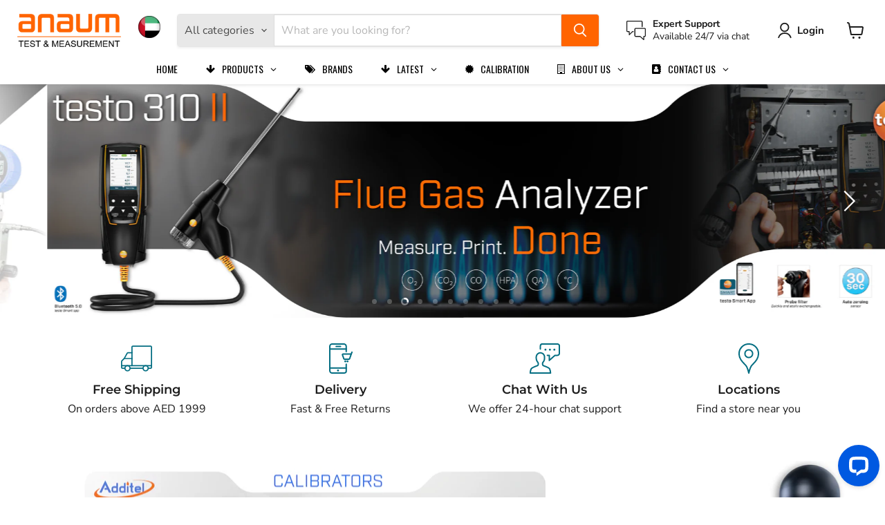

--- FILE ---
content_type: application/javascript; charset=utf-8
request_url: https://searchanise-ef84.kxcdn.com/preload_data.3i3w3T3M6R.js
body_size: 11228
content:
window.Searchanise.preloadedSuggestions=['thermal camera','digital thermometer','clamp meter','ph meter','data logger','tekneka vs','sound level meter','lux meter','moisture meter','pressure gauge','vibration meter','vernier caliper','infrared thermometer','flir si2','power supply','digital multimeter','ir thermometer','temperature humidity data logger','dial indicator','thermo hygrometer','digital vernier caliper','thickness gauge','temperature probe','insulation tester','light meter','dc power supply','ultrasonic thickness gauge','coating thickness gauge','pressure calibrator','bore gauge','chauvin arnoux','borescope inspection camera','flir thermal camera','dial gauge','tds meter','dew point meter','digital micrometer','pro te 19','flow meter','air quality','spectrum analyzer','heat stress monitor','particle counter','sound level','outside micrometer','temperature humidity meter','inspection camera','depth gauge','laser distance meter','inside micrometer','test lead','environmental meter','digital pressure gauge','stop watch','soldering station','air quality meters','thermal imager','temperature data logger','multi gas detector','hardness tester','gas detector','type k','k type thermocouple','digital oscilloscope','probe thermometer','earth tester','wireless anemometer','mitutoyo digital caliper','weather station','digital caliper','conductivity meter','ultrasonic flow meter','phase ii','digital hygrometer','pat tester','force gauge','signal generator','high voltage','tekneka multimeter and clamp meters','air flow meter','hygro meter','temperature logger','function generator','battery tester','noise level meter','magnetic stand','lcr meter','food thermometer','guide thermal camera','uv meter','sound meter','digital thickness gauge','thermal imaging camera','noise meter','leak detector','type k tekneka','meter for water','precision level','hioki multimeter','temperature calibrator','gw instek','earth resistance tester','dew point','temperature datalogger','chlorine meter','gauss meter','air quality meter','voltage tester','oscilloscope 100mhz','vane anemometer','soldering iron','thermo meter','hikmicro thermal','power quality analyzer','clamp meter hioki','dissolved oxygen meter','testo thermometer','digital vernier caliper 0-300mm','extech temperature and humidity','height gauge','test leads','feeler gauge','testo saveris 2','flir c5','scarlet twl-1s','loop calibrator','heat stress meter','ex pro series','hik micro','temperature indicator','aqm400 environment air quality meter','vernier 300mm','co2 meter','tekneka articulating','extech thermometer','digital clamp meter','temperature gauge','flir one pro','humidity meter','uv light meter','cable detector','vernier 200mm','laser level','heat stress','digital protractor','do any support','coating thickness','power meter','digital storage oscilloscope','mitutoyo micrometer','ultrasonic thickness','video scope','charging hose','hioki 3280-10f','digital manometer','k type probe','humidity meters','tekneka probe','testo probe','resistance box','acoustic imaging camera','refrigerant leak detector','pomona test leads','k type','oil tester','depth micrometer','earth resistance','one x','this pen','indoor air quality','turbidity meter','air quality monitor','hand pump','absolute digimatic caliper','air flow mete','prob thermometer','decade resistance box','moisture analyzer','digital thermohygrometer','temperature and humidity data logger','sound calibrator','digital lux meter','thread pitch gauge','dc electronic load','video borescope','hart communicator','buzz and','benchtop ph meter','oxygen analyzer','emf meter','vacuum gauge','digital vernier','wr-3 plus','fan single','air flow','board in','temperature dataloggers','temperature humidity logger','madgetech hi temp 140','digital outside micrometer','thermo anemometer','delta trak','tubular micrometer','water leak detector','tekneka 136d','multi function tester','weight scale','testo 557s','dial bore gauge','table top ph meter','freeze thermometer','thermal camera flir','vibration analyzer','thermocouple thermometer','process calibrator','gloss meter','rotating in','tekneka at360 articulating inspection','tekneka ir70 infrared thermometer','pocket thermometer','resistance meter','multi product calibrator','anemo meter','tachometer extech','current probe','thermography camera','power analyzer','temperature humidity','vernier 150mm','gas analyzer','hioki ir4056-20','hydrogen gas detector','sound level calibrator','low resistance','remove sa ic。','digital tachometer','salinity meter','apera ph','true rms multimeter','multifunction calibrator','buffer solution p','dial test indicator','surface probe','flir e5 pro','single use data logger','temperature gun','digital level','siglent oscilloscope','temperature measuring','pitot tube','extech an200','level thunderstorm','banana ta','bench top','test pump','pressure pump','multimeter tekneka','humidity datalogger','multi meter','screw gauge','rcd tester','resistance decade box','mitutoyo 2046a','digital stopwatch','gas leak detector','dry well','water level meter','additel pressure','flir e8 pro','pressure gauges','mitutoyo caliper','voltage detector','wind speed meter','testo humidity','additel pump','testo saveris','power logger','portable hardness tester','digital anemometer','tekneka t510','cone with a light on it','digital pressure test gauge','testo 558s','dc power supply high','surface roughness','flir thermal','differential pressure gauge','hot air','flue gas analyzer','digital sound level meter','temperature and humidity','electronic load','buffer solution','thread gauge','tekneka aqm600','dust monitor','magnetic field','g1 g3','environment meters','besantek bst','scope measurement','formaldehyde meter','testo 174h','insulation resistance tester','differential digital manometer','tekneka multimeter','depth caliper','pneumatic pump','internal micrometer','tekneka 430 mini light meter','waveform generator','portable tester','differential pressure','extech vibration meter','laser meter','h2s detector','surface thermometer','how install','heat index psychrometer','extech rf41','kestrel 5700 ballistics weather meter with link tan','tekneka at360-04 articulating inspection camera 360 cable length 4 meter','digital dial indicator','micrometer set','gauge block set','twl heat stress','infrared camera','digital brix refractometer','flir e6','testo datalogger','rework station','wind meter','micrometer outside mitutoyo 0-25mm','chlorine test','hot wire','extech hygro-thermometer','mitutoyo dial indicator','refrigerator thermometer','extech ph100','dissolved oxygen','noise and vibration meter\'s','water flow meter','conductivity solution','tekneka 450 mini sound level meter','temperature meter','v block','type k testo','multigas detector','test lead tekneka','pressure hydraulic','ph tester','density meter','bw technologies','digital barometer','extech water quality meter','digital vernier caliper 300mm','hioki clamp meter','flir one','frequency generator','temperature and humidity meter','co2 logger','external caliper gauge','testo 868 thermal imager','druck dpi611','gauge temperature','types of','hioki clamp','steel rule','tekneka test lead','extech hd750','continuity tester','digital thermometer with probe','contact thermometer','micro ohm meter','rpm meter','testo 174t','radius gauge','inside caliper','flir e5','data logger temperature','extech cl200','stem thermometer','tekneka at360','emerson hart communicator','testo anemometer','digital gauge','acoustic leak detector','soldering iron station','coating thick','digital manifold','surface temperature probe','cooking oil tester','vacuum pump','dielectric tester','ph solution','probe k type','3 c charger','u channel','planet best','type gauge','digital refractometer','work from home','probe thermometers','multifunction tester','pipe inspection video scope','class 1 sound level meter','airflow meter','digital high voltage insulation tester','mechanical external measuring gauge','extech hd350','tekneka battery','digital microscope','phase rotation','extech temperature humidity','cable tester','laser thermometer','thermal scope','digital micrometer 0-25mm','multi function calibrator','extech humidity','tekneka thermometer','vernier caliper digital','non-contact tachometer','concrete moisture meter','id micrometer','pitot tube manometer','kestrel 2500nv','digital timer','blade micrometer','radiation meter','extech anemometer','bevel protractor','temperature display','environment meter','thermometer probe','extech multimeter','electrical safety tester','digital indicator','radiation detector','j type','mitutoyo digital vernier caliper','shift select','opm meters','ph ec','pressure room monitor','testo dew point meter','power tools','dial depth gauge','3 point micrometer','clamp multimeter','decade box','measuring tape','pen type thermometer','tekneka clamp','additel pressure gauge','logic analyzer','thermometer infrared','multimeter test leads','e6 pro','process meter','non contact thermometers','micrometer outside','cable fault locator','load cell','extech lt300','hikmicro pocket 2','wind anemometer kestrel','temp humidity','extech cable','thickness testing instrument','dry film thickness gauge','hot stick','caliper checker','thermal imaging','shore d','dial gauge stand','extech sound level','decibel meter','testo 440 with hot wire','digital force gauge','druck pressure adapters','smartphone operation','moisture meters extech','digital vernier caliper 0.001','linear power supply','anaum pressure','pressure gauge digital','insize 1108-300 digital caliper 0-300mm 0-12inch','data loggers','digital meter','tekneka ir70','mano meter','pipe inspection','carrying case','micrometer outside mitutoyo','extech ht30','testo logger','milli ohmmeter','testo 605i','digital scale','infrared thermometers','thermo couple','water activity meter','kestrel 5400 heat stress tracker','kestrel 3000hs heat stress mete','flir k2','anemometer extech','dry well temperature calibrator','durometer shore d','extech data logger','humidity and temperature','tekneka evm50 5-in-1 environment meter','flir e8','chauvin arnoux earth tester','data logger high temperature','bandpass filter','mitutoyo vernier caliper 0 600','soil mo','tilt camera head','the hidden','galaxy one','portable oxygen analyser','angle measurement','anemometer digital vane','extech rh300','pi tape','k type thermo','testo 550s','do meter','carbon monoxide','pressure test gauge','t type','tekneka borescope','uv light','alcohol portable meter','ph logger','torque meter','tekneka evm50','micrometer digital','pro thermal camera','test kit','flash light','wind speed','digital ph meter','tekneka 115d','digimatic caliper','moisture extech','elitech wireless temperature','phase ii utg-1500','reference oil','extech an100','bench multimeter','100mhz oscilloscope','tekneka t500','depth vernier','pressure meter','sound level meter datalogger','indoor air quality meter','emerson ams trex','tekneka probes','per probe','soldering tip','druck pv212','vernier caliper mitutoyo','instruments machine','id caliper','infrared dual thermometer','pressure test pump','carbon monoxide detector','testo temperature','extech lux','k type thermometer','dial caliper','btu meter','sound level meter extech','flir one edge pro','tubular inside micrometer','probe lead','additel bar','probe temperature','cable locator','honeywell bw max xt ii multi-gas detector','programmable dc power supply','oxygen meter','tekneka aqm400','flir camera','micrometer 0-25mm','datalogger with','hot wire anemometer','ph electrode','pressure gauge calibrator','digital dial','conductivity/tds meter','surface roughness tester','handheld thermal imaging camera','straight edge','extech sound','pressure calibration','clamp on sensor','wet bulb','display thermometer','pen vibration','electrical safety analyzer','tekneka vb290','solder station','hioki pq3100','water test kit','extech co250','hipot tester','leads test','micrometer with ratchet','druck hose kit','voltage clamp','the mitutoyo 186-902','insulation continuity tester','br200 ext','dc output','data temperature','power supply with remote control','digital thickness','differential pressure manometer','air volume flow hood','cooking oil tester testo','rigol power supply','heat monitoring','digital micro meter','tekneka at','refrigerant leak','thermometer waterproof','inductance box','extech thermo hygr','caliper digital vernier','gas monitor','oxygen detector','tekneka ws400e','tekneka t130','point internal micrometer','flir tg165-x','thickness meter','insize 1108-150 digital caliper 0-150mm 0-6inch','digital dial gauge','freezer thermometer','acoustic camera','manifold gauge','gauge block','mitutoyo dial bore gauge','high voltage tester','hioki ft6031-50','clamp meter ac/dc','energy meter','arbitrary waveform generator','barcol hardness tester','pipe camera','ph buffer','tekneka 760e','vernier calipers','hioki resistance','extech infrared','tekneka 710 coating thickness gauge','twl meter','mitutoyo dial','4 g datalogger','penetration probe','extech clamp meter','co2 analyzer','soil moisture meter','o2 detector','master level','usb data logger','true rms','step block','electronic external measuring gauge','pressure sensor','ir calibrator','temperature dry','extech en300','testo saveris 2-h1','extech rht20','taper gauge','digital indicator mitutoyo','metal detector','shore a hardness durometer','pitch gauge','high voltage meter','extech 4 in 1','single use usb data logger','grain moisture','vernier caliper long jaw','extech lt40','scarlet twl-1s heat stress monitor','pressure and','extech cl203 extab reagent tablets 10pk 100 tests','radioactivity meter','digital pressure','line tester','siglent power supply','hioki sensor','ammonia detector','temperature sensor','dc power supply 20v','refrigerant leakage detector','weather monitoring station','energy logger','crocodile clip','dewpoint meter','phase tester','extech probe','vernier 600mm','digital inside caliper','depth gauge dial indicator','total station','pen vibration meter','thermal monocular','extech ec600','micro meter','micrometer 25mm','orp solution','dial thermometer','dc load','dead weight testers','extech moisture','emf tester','flir e54','tekneka test leads','digital depth gauge','bench power supply','viscosity meter','testo 510i','vernier caliper range','distance meter measuring','extech vb400','pressure data logger','level gauge','handheld refractometer','belt tension meter','high temperature probe','extech rh600 dew point meter','rain gauge','tesla meter','distance meter','tachometer testo','gage block','flir vs80','type dial indicator','flue gas','mini anemometer','long jaw vernier','low ohm meter','dial indicator stand','solar meter','digital vernier caliper 0-150mm','intrinsically safe','temperature monitor','rtd calibrator','earth ground tester','tekneka th650','power supply 24','infrared temperature','rf meter','k type hi temp','therma camera','stainless steel','kestrel 5500 weather meter non-link tan','testo 270 bt','deltatrak 40520 flashlink','probe tekneka','mitutoyo stand','gas leak detection','light meter extech','150 to 300 range outside micrometer','digital internal micrometer','capacitance decade box','duro meter','smoke filter','thermo digi','testo hot wire','type t','arbitrary function generator','spherical micrometer','4 channel data logger','136d battery','high voltage testing rod','storage units on state','chart recorder','25mm micrometer','power supply dc','micrometer 25-50mm','paint thickness gauge','tekneka vibration meter','kestrel 5000 environmental meter','kestrel 5700 elite weather meter with applied ballistics with link olive','co detector','extension rod','magnetic field meter','ac/dc current clamp meter','soil resistivity tester','type tekneka','anaum an3160 pressure gauge','testo 176 t4 temperature data logger','digital pressure gauge 150 bar','electrical tester','emerson trex','measuring pin','mitutoyo micrometers','laser tachometer','mitutoyo 7010s-10','portable ph meter','unit t','testo 608-h1','kestrel anemometer','testo smart probe','vernier depth gauge range','bst-hyg2 besantek','phase rotation tester','extech sd700','lpg gas detector','mitutoyo thickness','extech datalogger','caliper 200mm','ultrasonic tester','thickness mitu','gas leak','pt100 thermometer','test lead kit','micrometer 50mm','laser measure','humidity sensor','tekneka power supply','tekneka 550 sound level meter','scarlet wr3','hioki ir4057-50','caliper 300mm','vernier caliper 12','gas detectors','testo k type','slip gauge set','dial gauge digital','extech tb400 portable turbidity meter','humidity temperature data logger','l square','pressure pumps','twl 1s','low resistance meter','infrared hand thermometer','kestrel 5400 heat stress tracker pro with vane mount','tekneka ws400e 7-in-1 weather monitoring station','micrometer inside','flir tg165','oscilloscope probe','tekneka 660 portable pneumatic pressure calibrator','single gas detector','model no','machine vibration','shore a','thermocouple wire','testo co2','clamp meter tekneka','multi function','humidity logger','testo t1','extech temperature','impedance meter','extech ph meter','portable turbidity meter','vibration pen','extech 39240 waterproof stem thermometer','o2 sensor','multi tester','paper moisture','calibration kit','portable multi gas analyzer','survey meter','extech borescope','portable lux meter','outside micrometer metric','pro dc','pressure gauge 500 bar','druck dirt','bar to psi','laser meters','in chinese','digital caliper abs aos','moisture meters','madgetech temp temperature data logger','inside micrometer mitutoyo','1 to 2 bar','type k probe','gauge set','style well','tekneka tc20','pat test machine','thermal imaging camera flir','battery spot','measuring compass','pce ultrasonic','thermometer eight thermocouple','extech temp','dual channel arbitrary function generator','three phase power quality logger','heat stress wbgt','anemometer for industrial','air flow meters','extech clamp','sensor with data','temp switch','orp electrode','ph tekneka','probe with logger','network analyzer','digital caliper 300mm','iet lab','additel dry well temperature calibrator','wet bulb temperature','thermo recorder','multi parameter','power quality','ac voltage tester','rigol power','tekneka 560 cfm/cmm thermo anemometer','dial digital','ultrasonic couplant','hioki cm3291 ac clamp meter','inspection mirror','measuring arm','blue tooth','extech ec510','test lead set','bore guage','portable density meter','kestrel 5700x','thermal camer','anaum an1020','temperature tester','thermometer with probe','ground resistance tester','testo manifold','frequency meter','surface plate','extech light','anemo extech','dual thermometer','ph and tds meter','portable gas detector','loop impedance tester','precision squar','banana plug','power analy','socket tester','testo 605i thermohygrometer','depth gage','tacho meter','mitutoyo digital micrometer','ring gauge','gas analyzer testo 350','mitutoyo vernier caliper','barometric temperature data logger','digimatic indicator','tekneka at360-01','glass thermometer','mitutoyo vernier 500','dial bore 35-60mm','usb datalogger','tool kit','extech ex900','contact resistance tester','ir calibration','wood moisture meter','hydraulic pressure test kit','tekneka video','frequency counter','precision square level','rockwell hardness tester','current datalogger','dial test','vernier mitutoyo','pressure transmitter','magnetic stand insize','vernier caliper 300mm','single channel dc power supply','dial indicator 0.001','tekneka 5080 digital indoor thermo hygrometer','4 digit digital sound meter','milliohm meter extech 380580','dissolve oxygen','orp meters','water quality','tekneka data logger','testo thermal camera','extech load with','temperature gauge for','tekneka 2032-5a dc power supply','digital multi','screw gauge digital','digimatic holtest internal micrometer','bluetooth temp probes','digital differential manometer','delta track','watt meter','thermometer probes','testo 104-ir','gas flow','flir tg','digital oscilloscope rigol ds1104z plus','pump additel','pressure transducer','testo tachometer','outside m','earth clamp meter','wifi data logger','tekneka t180','ac/dc clamp meter','temperature and humidity sensor','am probe','0.001mm dial','scarlet wsd-e11','type testo','moisture meter for concrete','tekneka clamp meter','signal calibrator','phase sequence tester','extech rh','kestrel tripod','desoldering station','low resistance ohmmeter','internal kroeplin','depth digital','6 digit digital multimeter','ac clamp meter 3280-10f','25mm mitutoyo','rtd probe','extech lux meter','electromagnetic field meter','testo differential pressure','smart probes','cable tracer','moisture meter wood','lever dial','clam meter tekneka','thermocouple probe','surface profile','digital stop watch','extech lt300 light meter','time electronics 1051','kestrel anemo','documenting process calibrator','wireless data logger','tekneka 450 sound level meter','water meter','flame detector','dial indicator digital','sequence tester','testo 175 t3','hikmicro thermal camera','sugar refractometer','testo magnetic','precision turning','mitutoyo interchangeable micrometer','caliper with rod','tubular inside','data loggers 20','dew point temperature','sound level meter data logging','steel band','adjustable digital','high low gauge','electrical camera','ac dc','hygro thermometer','true rms ac clamp meter','tekneka multime','temperature humidity test','temperature sensor with indicator','inspection video camera','lux meter extech','freeze alert','digital pressure calibrator 0 to 700 bar','multi gas detector with pump honeywell bw max xt ii','indoor air quality monitor','absolute digimatic','ph conductivity tds meter','data logger reusable','sound level met','temp 140 madg','air quality detector','inspection video scope','tekneka m410','twl meter with stand','loop calibrator with output','waterproof thermometer','ph buffer solutions','wireless camera','tekneka 116d temperature humidity data logger','soil salinity','additel pumps','tension meter','air thermometer','flash tester','extech conductivity','room thermohygrometer','vernier caliper 0.02mm','ph test','data logger with probe reusable','calibration pump','datalogger high temperature','non contact voltage tester','hygrometer thermometers','depth gauge gauge','dial gauge indicator','anemometer with temperature','heat stress data logger','mitutoyo dial gauge','temperature humidity datalogger','caliper to 150','cfm/cmm mini thermo-anemometer','large display thermo hygrometer','pce-fws 20n weather station','bore gauge 50-150mm','thermo hy','hardness testing un','testo thermocouple','appliance tester','temperature strip','gas detector h2s','pneumatic pressure','multi channel','ac dc power supply','flir e76','1 switch port','hioki cm4373-50','heigh gauge','intellirock temperature logger','reflective tape','extech vibration meter 407860','mitutoyo bore gauges','flir e5 pro infrared camera with ignite cloud','kestrel airflow','wifi temperature data logger','additel adt680','vernier caliper 150mm','check line','cable extech','light meters','tds solution','digit vernier','bst hyg2','concrete moisture','mitutoyo 500-196-30 absolute digimatic caliper range 0-6','pce instruments','pen type','tekneka 550 sound level meter with','ph apera','dead weight tester','smart probe refrigera','clamp chauvin','earth leakage','analog multimeter','gasalertmicroclip xl','handheld hygrometer','flir e6 pro','humidity temperature','extech thermocouple','pressure guage','radius gage','us solution','pen thermometer','earth ground resistance tester kit','additel intrinsic','tekneka tb200-1m dual rotation inspection camera cable length 1 meter','pneumatic pressure calibrator','noise dosimeter','150 mm vernier caliper','vernier caliper 0-150mm digital','chauvin clamp','class 1 sound level','indoor thermometer','hioki dt4256','max infrared thermometer','anemometer tekneka','dc insulation resistance','rigol oscilloscope','testo thermohygrometer','ac power supply','dc current','ec meter','testo 0635 2045 stainless steel pitot tube 500mm','testo hygrometer','max infrared','co2 detector','slip gauge','honeywell bw','thermal 640 x 480','digital vernier caliper 200mm','type k tek','bore gage','madgetech hitemp','carbon dioxide meter','water temperature','mitutoyo gauges','104-ir food safety thermometer','digital vernier 300mm','digital pressure gauges','concentration meter','tekneka ft h','analog pressure gauge','testo 608-h1 thermohygrometer','water quality testing','dial test indicator stand','tekneka humidity','a power analyzer','ground resistance','elcb rcd tester','fuse multimeter','460 mini anemometer','voc and formaldehyde meter','cable fault','mitutoyo digital','noise level','760e coating thickness gauge','100mhz 2 channel','ph meter ec500','testo meter','thickness gauge mitutoyo','pipe inspection video scope 120 meter cable length','data logger extech','pressure gauge psi','uni t','digital outside micrometer mitutoyo','vernier caliper 0-200mm','level indicator','head light','lead set','tekneka scope','dial indicator inch','key sight','hydrogen detector','extech ec400','plug gauge','extech tb400','phase ii utg-2800','range finder','high voltage detector','hi temperature','ph calibrator','extech portable refractometers rf15','digital pressure gauge bar','dial indicator 0-10','thermometer testo','hot wire anemometer testo','pressure monitor','temperature thermometer','waterproof probe','explosion proof','wire tension meter','lithium battery','wave generator','testo digital vacuum gauge','flow hood','telescopic hot stick','digital clock','hioki 3280-10f ac current clamp meter','micro ohm','temperature control','monocular camera','besantek bst-hyg5 digital thermometer','extech k type','hall effect','testo probes','measuring cylinder','wood moisture','scarlet st-11d','torch light','barometric pressure','smoke detector','leakage clamp meter','digital depth','kroeplin 0 to 10 mm','scarlet ps-005','mitutoyo 500 vernier','noise monitoring device','milliohm meter','tekneka coating thickness gauge 760','mitutoyo vernier','dial indicators','extension rods','high temperature ir thermometer','multimeter digital rigol','sound meter measurement range 0 to 130 db','windows control','hot stic','steel series battery','180 inspection camera','thermal images camera pro','gas lea','tachometer reflective tape','optics and laser','sound level data logger','interior design','pocket moisture meter','ma clamp','prob clamp','milli ohm meter','sound level and lux meter','bw gasalert max xt ii multi gas detector','meat sauce','meter for magnet','type 1 noise meter','stand kestrel','mitutoyo digital micro meter','live line tester','mitutoyo digimatic micrometer','rigol dp8','electrical calibrator','vibration monitor','power meter calibrator','micrometer inside 0-500mm','rf generator','tekneka lead','universal stand','ir thermometer testo','temperature data logger for','ball micrometer','extech 42280a','alcohol meter','type steel hardness test','paint coating','large display thermo-hygrometer','under ground cable locator','extech hygro','handheld thermal camera','laboratory balance','anometer for ventilation check','test indicator with stand','thickness gauge 0-100','dial indicator 0-100','arc flash','thermometer connection','tekneka c180','coating meter ultrasonic','ac power source','kestrel 3000 pocket weather meter','tekneka mg1000','combustible gas leak detector','tekneka 850m','tekneka pipe inspection video scope','hygrometers gauges','electric tools','insulation resistance','roughness tester','temp humidity logger','extech temperature and humidity datalogger','chlorine and ph','tekneka ta','digital thermometer tekneka','temperature controller','nc level meter','hioki pd3129-10 non contact phase sequence detector','humidity data logger','id 3 micrometer','hioki tester','free chlorine meter','caliper jaw inside','pressure logger','universal bevel protractor','tekneka t4490','ir meter','temperature and humidity measurement device','thermal imaging cameras','additel temperature','portable pressure calibrator','insize vernier','caliper 0 to 300','hv tester','rigol dho924','thickness guage','tekneka surface','power extech','powe clamp','mitutoyo digital micrometer with interchangeable anvils range 150-300mm','thermal cameras','wire tracer kit','wire pen','wind anemometer','laser measurement tape','corrosion and steel','scarlet twl-1s heat stress monito','mitutoyo digital ver','madgetech hitemp140 temperature data logge','co2 monitor','high temperature datalogger','compact signal calibrator','hot plate','timer and clock','scarlet twl','lug back','tables for','ir thermometer tekneka ir70','in air quality meter','thermal gun','in door air quality meter','flir x','pressure manifolds','bore micrometer','ultrasonic meter','hioki pw3360-21 clamp on power logger','probe therm','thermo couple probe','portable moisture and temperature meter','water leak','hioki ir5050 high voltage insulation resistance tester 5kv','outside micrometer range','color meter','so2 detector','dosi meter','apera ph meter','portable temperature meter','testo water','box type','ph kit','extech 380942 30a true rms ac/dc mini clamp meter','pce-dfg 1000 x','0 300 digital vernier','dc power supply low','temperature and relative humidity','pt100 sensor','temperature strips','additel, adt928-n','field communicator','chloride meter','infrared thermometer 62 max','ph indicator','kestrel weather','extech moisture wood','hioki thermometer','lux monitor','dc current generator','vacuum gauge calibrators','temperature meter with probe','dial gauges','electrical multimeters','emerson field communicator','magnifying glass','anemometer probe','600mm vernier','50mm micrometer','gauge mitutoyo','testo saveris 2-t3 wifi data logger','dual probe thermometer','mitutoyo digital thickness gauge 547-401','portable pipe flow meter','digital high voltage insulation tester 15kv','infrared thermometer c','ethylene meter','testo kit','flir cx5','outer mitutoyo','electric tester','digital infrared thermometer','inside groove','thermocouple calibrator','dft gauge','extech tachometer','banana plug adaptor','turbidity and chlorine portable meters','anemometer van','additel adt680-25','shore a durometer','surface table','orp meter','co monitor','extech ir267','clg22 mini','mitu toyo','durometer shore a','multi gas','pressure gauge 1 to 10 bar','206-ph2 testo','inside dial caliper','battery analyzer','multimeter tek','personal dosimeter','microclip xl','refrigerator data logger','extension cable','thermal anemometer','thickness digital','madgetech hitemp140','outside micrometer 75-100mm','dc clamp meter','silicon oil','tekneka tc10','electronics load','humidity and temperature datalogger','liquid pressure gauge 1/4','k type thermocouple probe','flir moisture','steel rule 600mm','inside tubular','non-contact voltage tester','extech vpc300','mitutoyo extension rod','wireless weather station kit','insulation tester 10kv','water thermometer','infrared thermal','scope probes','phase ii utg-2900','power quality analyzers','pin gauge','cable insulation tester','extech light meter','micro caliper','go pdf lite','industrial infrared thermometer','groove gauge','pulse generator','siglent spd3303x-e','extech sl400','specific gravity','barometric pressure/humidity temperature data logger','chauvin arnoux ca','extech co220 desktop indoor air quality co2 monitor','thermal ima','tekneka tp-430','temperature indicator with sensor','height gauge 30','analog level gauge','3-point internal','extech tm26','probe type thermometer','vibration tester','pce power quality','scarlet tech','vacuum gauge calibrator','dial gauge 0 50mm','flexible probe tc type t','tekneka model','datalogger testo','flir si','precision power measurement','digital vernier 300 mm mitutoyo','5 in 1 environment mete','digital thermometer extech','hygro tekneka','heat detector','insulation measurement meter','infrared thermo sensor','installation test kit','pressure calibration pump','rh550 extech','hydraulic hand pump','tekneka multi meter','pneumatic pressure manifold','hioki insulation tester','extech vb450','dial magnetic','smoke absorber','car battery tester','digital vacuum gauge','mitutoyo 150mm','volume flow hood','portable anemometer','kestrel 1000 pocket wind meter','battery 3.6v','dishwasher temperature labels','external caliper gauge 50mm','thermal image scope','humidity calibration','intelligent analyzer','extech 407780a','metal hardness','food infrared thermometer','micrometer mitutoyo','signal generators','ph tds meter','wire tracer','air velocity','precision process calibrator','weighing scale','digital pressure gauge 10 bar','bnc cable','combustible gas indicator','0.01mm dial','dust monitor for out','gage blocks','electrical safety','meter 3490 analog','water level sensor','dail indicator','dial gauge 50mm','capacitance meter','testo 405i thermal anemometer with smartphone operation','humidity/temperature datalogger','tekneka hygrometers','tds ph','video particle counter','digital earth tester','temperature transmitter','noise monitor','thermistor probe','35-60mm bore','digital type rockwell hardness tester','water flow','ohm meter','motor meter','unit test','hot air gun','extech ec170','pen vibra','extech cg204','insize micrometer','chlorine tablets','manifold with fittings','thermometer strip','tekneka temperature','insize digital','mitutoyo 2046 s dial','free download ppt','air temperature','hygrometer meter testo','torque range','vernier caliper 0-300mm','additel 681a','rigol mso','dial vernier','dc power analyzer','earth clamp','weather monitoring','lan tester','test plugs','thermometer data logger','inside digital micrometer','extech sdl600','partial discharge','leeb hardness tester','conductivity apera','slip set','soil meter','530-119 vernier caliper','earth leakage clamp meter','digital vernier caliper 300 mm','laser distance','dishwasher thermometer','precision levels','type 1 sound level meter','e5 pro','clamp earth tester','precision leve','pin moisture meter','cooking oil 170','oxygen analyser','outside micrometer 24 to 30','ground bond tester','bench electronic','power supply cable','testo indoor','5 in 1 environmental meter','test leads and alligator clips','24 vernier caliper','ac voltage detector','weather monitor','i flex','jbc soldering tip','pin micrometer','hioki ir thermometer','mitutoyo steel','radio meter','pipe type','l angle','long feeler gauge','blue technology','combustion analyzer','mitutoyo inside micrometer','mitutoyo dial test indicator','wind speed wind','z mount','distance meters m','thermo hygrometer with probe','ir laser thermometer','quick gauge connector pipe','half cell','dc power source','water tds meter','extech videoscope','mitutoyo digital vernier caliper 0','dew point meter digital','testo light','digital wood moisture meter','non-contact ac voltage and current detector','flir one pro thermal imaging camera','ph storage solution','clamp meter chavin arnoux','extech camera','high current electroplating','buffer sol','digital temperature probe','mounting bracket','probes tekneka','pce drb 1','passive probes','inductance decade box','rcw 360 4g','pocket wind meter','hioki multi meter','mini multi','tekneka irc500','temp humidity dew point meter','kestrel 5700 elite','wind monitor anemometers','kestrel olive','analog temp gauge','velocity measuring','flir c8','dust monitoring devices','kestrel 2700 ballistic weather meter tan','electronic internal measuring gauge','grain moisture meter','270 cooking oil tester','remote monitoring','clamp on ac/dc','digital vernier caliper 0-150mm mitutoyo','chauvin arnoux ac/dc current','additel hydraulic pump','guide thermal','multimeter ir','temperature and humidity data logger with alarm','temperature humidity data','digital earth tester hioki','fc meter','vernier caliper 0.001','pitot tube anemometer','do extech','lead test','soun level meter','testo 0563 1054 105 handheld thermometer with frozen food measurement tip','thermohygrometer with probe','pump testo','power quality analyser','bore gauges','data loggers temperature','vernier caliper 0-200mm digital','logger humidity','pce-ram 10 radioactivity meter','mitutoyo 3062a-19 series 3','temperature extech','process clamp','tekneka hq30','lux meter tekneka','touch screen','pocket fold-up thermometer','mitutoyo dial indicator 1mm','data logger days','extech lt 45','industrial borescope inspection camera','testo stainless steel pitot tube for measuring flow velocity 350mm ø7mm','in temp data logger with wire','tekneka tp-980','resistance meters','extech ph110','ct analyzer','thermal datalogging','3 d printer','thread measuring','extech lt40 led light meter','dial caliper gage','anemometer testo','delta trac','and tester analyzer','mitutoyo thickness gauge','amps meter','thermal camera pocket','anemometer handheld type','shorting leads','ph tds & conductivity','dial vernier caliper 0-300mm','phase ii thickness','flir pro','additel manifold','ph bluetooth','extech hot wire thermo-anemometer','logic analyser','precision wei','flir tg298','sound level m','0-25mm outside micrometer digital','anaum pressure gauges','wire tra','tachometer rotor','temperature guage','temperature humidity data logger testo','3000a current clamps','testo ph 4','k type thermocouple extech','wireless temperature & humidity','extech heat stress meter','power analyser','whiteness meter','banana lead set','digital pressure gauge 0 to','insulation meter','flux meter','h2 gas detector','digital thermometer for','magnum pro m-10kt','vernier calipe','noise and vibration','extech co260','pinless moisture','on the screen series','extech 42510a','surftest sj-210','usb hart','in 3d 3d','outside micrometer 0-25mm','industrial digital multimeter','transport shock meter','k probe thermometer','tekneka vsc204-c5','coating thickness foil','meriam mfc5150x hart communicator atex','temperature meters','hv test','dial indicator universal','dial indicator 0 1 in digital','digimatic caliper 0-150mm','extech co2','megohmmeter insulation tester','differential pressure meter','flir si1-ld','tekneka 660 portable pneumatic pressure calibrator range 0.97bar 20bar','sound level meter with','rigol cb-bnc-bnc-mm-100','industrial borescope','additel additel','adt680 a','vernier scale','gasalertmax xt','tekneka am 400','pressure gauge low pressure','newton meter','tekneka tb360-1m articulating inspection camera cable length 1 meter','extech ac dc','lead monitor','pocket 4 weight','kestrel 3000hs heat stress meter','fluoride meter','st 12d','tv in','testo vane anemometer','additel adt918','aluminum alloy','resistance tester','optical gas imaging','pce st','ultrasonic thickness meter','testo temperature humidity','dew point data logger','air quality monitor detector','extech model','extech digital meter','kestrel 3000hs','dc power supply 10a','combo kit','eli tech','testo 417 flow funnel kit','power shell','dia indicator','extech tm20 compact temperature indicator','hardness metal','earth and ground resistance tester','thermometer with humidity','dial micrometer','testo hose','camera system','tlog 100ec','dual input thermometers','bottle probe','micron meter','digital multimeter with ir thermometer','data logger wall for co2','eddy current','borescope tek','wind meters','digimatic height gauge','power supply 6a','channel particle counter','digital with probe sensor','for sale','portable hydrogen','dual power','thermo-hygrometer pce-ht 114','tekneka p15','kestrel 5700 elite weather meter with applied','pce-tg 75a','tekneka 9100 power quality analyzer','tekneka 8865 insulation tester 10kv','mitutoyo meter','chauvin current','1000v multimeter','digimatic depth gauge','extech vir50 dual laser ir video thermometer'];

--- FILE ---
content_type: application/javascript; charset=UTF-8
request_url: https://api.livechatinc.com/v3.6/customer/action/get_dynamic_configuration?x-region=us-south1&license_id=11954736&client_id=c5e4f61e1a6c3b1521b541bc5c5a2ac5&url=https%3A%2F%2Fanaum.com%2F&channel_type=code&jsonp=__0h4ee1bt4r9
body_size: 221
content:
__0h4ee1bt4r9({"organization_id":"b684c30f-8205-4b69-a8ce-4c83639f45bc","livechat_active":true,"livechat":{"group_id":2,"client_limit_exceeded":false,"domain_allowed":true,"config_version":"2308.0.2.759.56.19.18.3.6.1.5.25.2","localization_version":"6bb83031e4f97736cbbada081b074fb6","language":"en"},"default_widget":"livechat"});